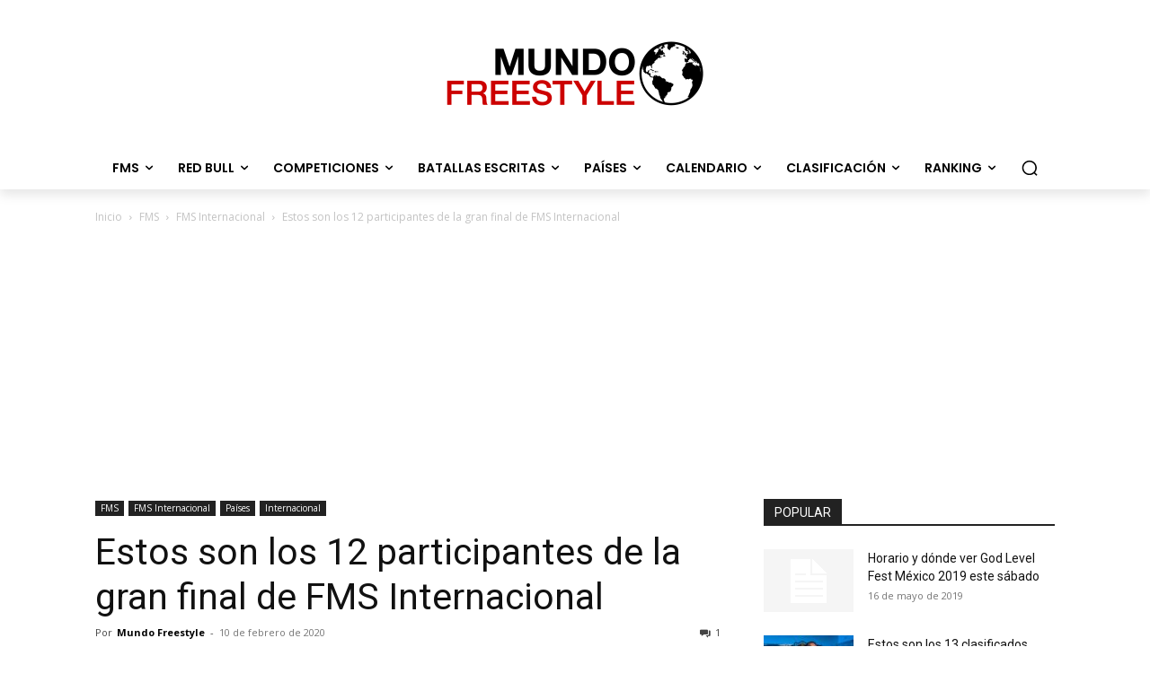

--- FILE ---
content_type: text/html; charset=utf-8
request_url: https://www.google.com/recaptcha/api2/aframe
body_size: 225
content:
<!DOCTYPE HTML><html><head><meta http-equiv="content-type" content="text/html; charset=UTF-8"></head><body><script nonce="j_89suH1Ib5xJiCgkrhKYQ">/** Anti-fraud and anti-abuse applications only. See google.com/recaptcha */ try{var clients={'sodar':'https://pagead2.googlesyndication.com/pagead/sodar?'};window.addEventListener("message",function(a){try{if(a.source===window.parent){var b=JSON.parse(a.data);var c=clients[b['id']];if(c){var d=document.createElement('img');d.src=c+b['params']+'&rc='+(localStorage.getItem("rc::a")?sessionStorage.getItem("rc::b"):"");window.document.body.appendChild(d);sessionStorage.setItem("rc::e",parseInt(sessionStorage.getItem("rc::e")||0)+1);localStorage.setItem("rc::h",'1764952483785');}}}catch(b){}});window.parent.postMessage("_grecaptcha_ready", "*");}catch(b){}</script></body></html>